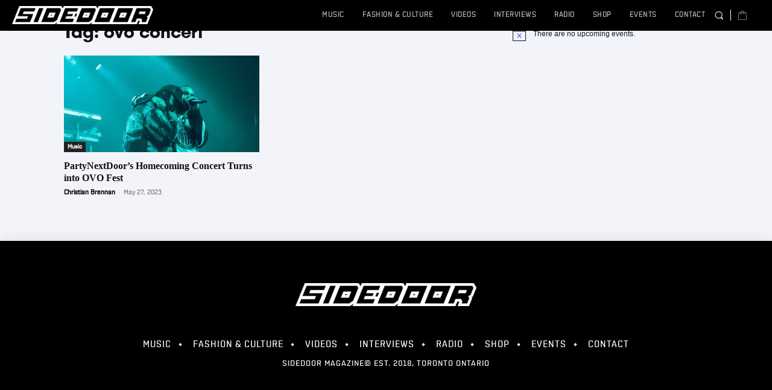

--- FILE ---
content_type: text/html; charset=utf-8
request_url: https://www.google.com/recaptcha/api2/aframe
body_size: 248
content:
<!DOCTYPE HTML><html><head><meta http-equiv="content-type" content="text/html; charset=UTF-8"></head><body><script nonce="4aeAWghbi0Z1Fob4P3Qv_g">/** Anti-fraud and anti-abuse applications only. See google.com/recaptcha */ try{var clients={'sodar':'https://pagead2.googlesyndication.com/pagead/sodar?'};window.addEventListener("message",function(a){try{if(a.source===window.parent){var b=JSON.parse(a.data);var c=clients[b['id']];if(c){var d=document.createElement('img');d.src=c+b['params']+'&rc='+(localStorage.getItem("rc::a")?sessionStorage.getItem("rc::b"):"");window.document.body.appendChild(d);sessionStorage.setItem("rc::e",parseInt(sessionStorage.getItem("rc::e")||0)+1);localStorage.setItem("rc::h",'1769208615334');}}}catch(b){}});window.parent.postMessage("_grecaptcha_ready", "*");}catch(b){}</script></body></html>